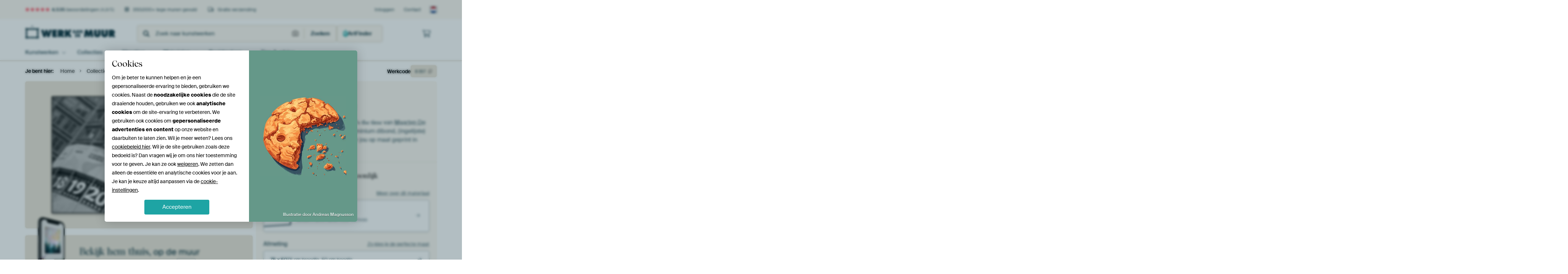

--- FILE ---
content_type: image/svg+xml
request_url: https://static.ohmyprints.net/img/payment-methods/giftcard_vvvgiftcard.svg
body_size: 560
content:
<svg width="34" height="24" fill="none" xmlns="http://www.w3.org/2000/svg"><g clip-path="url(#clip0_7314_7224)"><rect width="34" height="24" rx="4" fill="#fff"/><path d="M33.5-.634H-2.1v24.7h35.6v-24.7z" fill="url(#paint0_linear_7314_7224)"/><path d="M47.166 0L33.1 24.333c-1.7 2.934-5.934 2.934-7.6 0l-9.667-16.7L20.3 0h26.866z" fill="url(#paint1_linear_7314_7224)"/><path d="M20.3 0l-4.434 7.633L11.467 0H20.3z" fill="url(#paint2_linear_7314_7224)"/><path d="M11.467 0l4.4 7.633-4.4 7.634c-1.533 2.666-5.433 2.666-6.967 0L-4.333 0h15.8z" fill="url(#paint3_linear_7314_7224)"/><path d="M6.734 36.1H24.8c2.033 0 3.3-2.2 2.3-3.967L18.033 16.5c-1.033-1.767-3.567-1.767-4.567 0L4.434 32.133c-1 1.767.267 3.967 2.3 3.967z" fill="url(#paint4_linear_7314_7224)"/><path d="M8.75 5.9l1.5-1.9h13.083l1.917 1.9-7.5 13.85h-1.917L8.75 5.9z" fill="#20419A"/><path d="M22.065 11.197a.843.843 0 0 1-.731.425.846.846 0 0 1-.73-.428l-2.612-4.591a.856.856 0 0 1 .31-1.163.838.838 0 0 1 1.15.314l1.886 3.312 1.896-3.306a.839.839 0 0 1 1.153-.31c.402.237.54.758.306 1.165l-2.628 4.582zm-4.363 7.613a.84.84 0 0 1-1.46-.002l-2.612-4.591a.858.858 0 0 1 .31-1.164.839.839 0 0 1 1.15.314l1.886 3.312 1.896-3.305a.837.837 0 0 1 1.152-.31c.403.236.54.757.307 1.164L17.7 18.81zm-5.821-7.566l-2.612-4.59a.857.857 0 0 1 .31-1.164.838.838 0 0 1 1.15.314l1.886 3.312L14.51 5.81a.84.84 0 0 1 1.152-.31c.403.237.54.758.307 1.165l-2.628 4.582a.84.84 0 0 1-1.46-.003zM23.814 4H10.186a2.18 2.18 0 0 0-1.884 1.089 2.228 2.228 0 0 0-.026 2.193l6.65 12.083a2.183 2.183 0 0 0 1.889 1.135 2.182 2.182 0 0 0 1.91-1.095l6.978-12.083a2.227 2.227 0 0 0 .007-2.213A2.181 2.181 0 0 0 23.814 4z" fill="#fff"/></g><rect x=".5" y=".5" width="33" height="23" rx="3.5" stroke="#EDE6DA"/><defs><linearGradient id="paint0_linear_7314_7224" x1="20.936" y1="15.534" x2="8.992" y2="20.505" gradientUnits="userSpaceOnUse"><stop offset=".002" stop-color="#83D0F5"/><stop offset=".467" stop-color="#0F99D6"/><stop offset="1" stop-color="#263680"/></linearGradient><linearGradient id="paint1_linear_7314_7224" x1="36.293" y1="-3.131" x2="39.578" y2="8.626" gradientUnits="userSpaceOnUse"><stop stop-color="#0F99D6"/><stop offset="1" stop-color="#263680"/></linearGradient><linearGradient id="paint2_linear_7314_7224" x1="13.342" y1="6.957" x2="12.604" y2=".752" gradientUnits="userSpaceOnUse"><stop stop-color="#E3127E"/><stop offset=".005" stop-color="#E3127E"/><stop offset="1" stop-color="#6F237F"/></linearGradient><linearGradient id="paint3_linear_7314_7224" x1="2.047" y1="15.535" x2="-2.471" y2="1.826" gradientUnits="userSpaceOnUse"><stop stop-color="#FBBF07"/><stop offset=".47" stop-color="#EF8A09"/><stop offset="1" stop-color="#E74517"/></linearGradient><linearGradient id="paint4_linear_7314_7224" x1="17.574" y1="16.852" x2="18.679" y2="24.988" gradientUnits="userSpaceOnUse"><stop stop-color="#98C12C"/><stop offset=".999" stop-color="#0A873C"/><stop offset="1" stop-color="#0A873C"/></linearGradient><clipPath id="clip0_7314_7224"><rect width="34" height="24" rx="4" fill="#fff"/></clipPath></defs></svg>